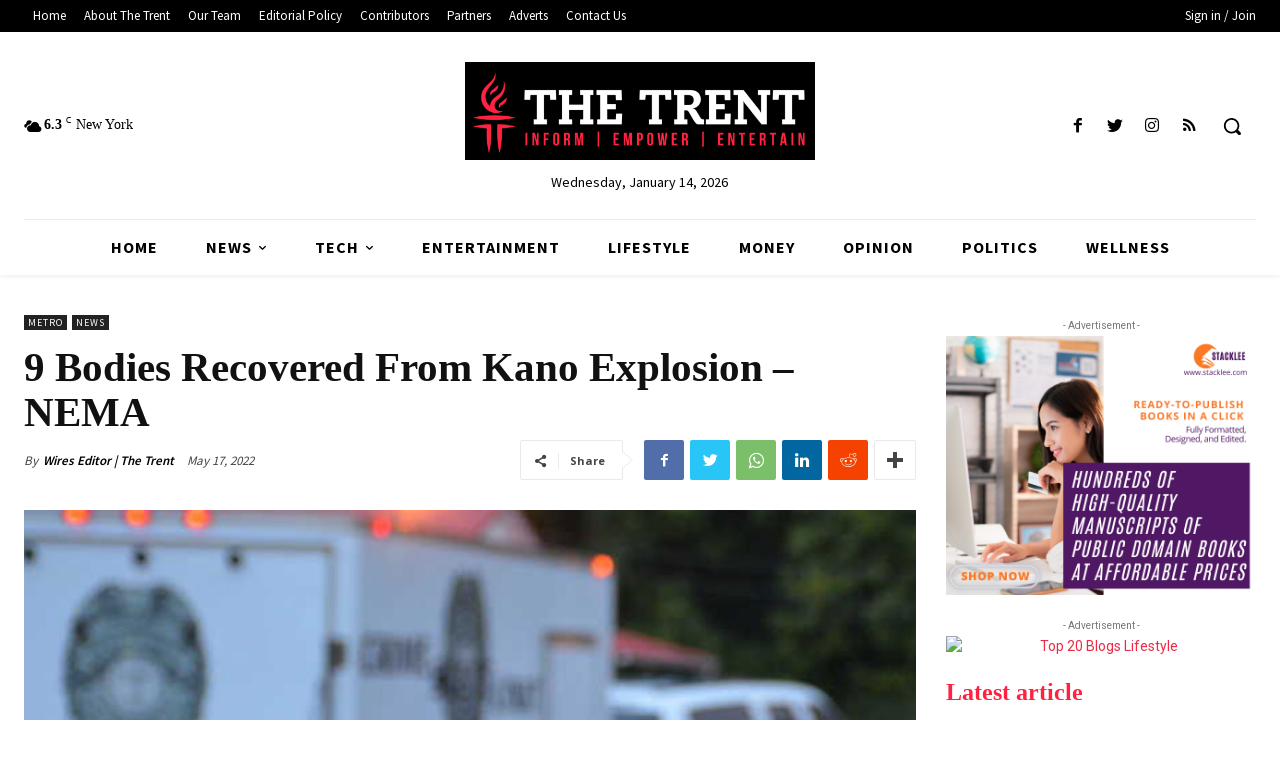

--- FILE ---
content_type: text/html; charset=utf-8
request_url: https://www.google.com/recaptcha/api2/aframe
body_size: 268
content:
<!DOCTYPE HTML><html><head><meta http-equiv="content-type" content="text/html; charset=UTF-8"></head><body><script nonce="pBLNPztd-PpkJoHlVzgupQ">/** Anti-fraud and anti-abuse applications only. See google.com/recaptcha */ try{var clients={'sodar':'https://pagead2.googlesyndication.com/pagead/sodar?'};window.addEventListener("message",function(a){try{if(a.source===window.parent){var b=JSON.parse(a.data);var c=clients[b['id']];if(c){var d=document.createElement('img');d.src=c+b['params']+'&rc='+(localStorage.getItem("rc::a")?sessionStorage.getItem("rc::b"):"");window.document.body.appendChild(d);sessionStorage.setItem("rc::e",parseInt(sessionStorage.getItem("rc::e")||0)+1);localStorage.setItem("rc::h",'1768378694959');}}}catch(b){}});window.parent.postMessage("_grecaptcha_ready", "*");}catch(b){}</script></body></html>

--- FILE ---
content_type: text/css
request_url: https://www.thetrentonline.com/wp-content/uploads/my_custom_css/my_style.css?1767907067
body_size: -104
content:
/******* Do not edit this file *******/
/*
My Custom CSS - by Salvatore Noschese
aka L'AltroWeb - https://laltroweb.it/
/*
Saved: Jan 08 2026 | 10:17:47 (pm)
/*
/******* Do not edit this file *******/

@media screen and (max-width: 360px)
{
.pf-app{width:350px !important;}
}
@media screen and (max-width:868px)
{
#MarketGidComposite10950 .mgbox
{width:250px;}
}
.entry-crumbs{top:-35!important;}
@media (min-width: 481px) and (max-width: 767px) {
  
  .td-grid-wrap {
    padding: 75px 0px 0px 0px;
}
.td-a-rec-id-header {
    top: 50px !important;
}
.row-fluid.td-menu-header{
    height:50px;
}
}
@media (min-width: 320px) and (max-width: 480px) {
  
 .td-grid-wrap {
    padding: 75px 0px 0px 0px !important;
}
.td-a-rec-id-header {
    top: 65px !important;
}
.row-fluid.td-menu-header{
    height:50px;
}
}